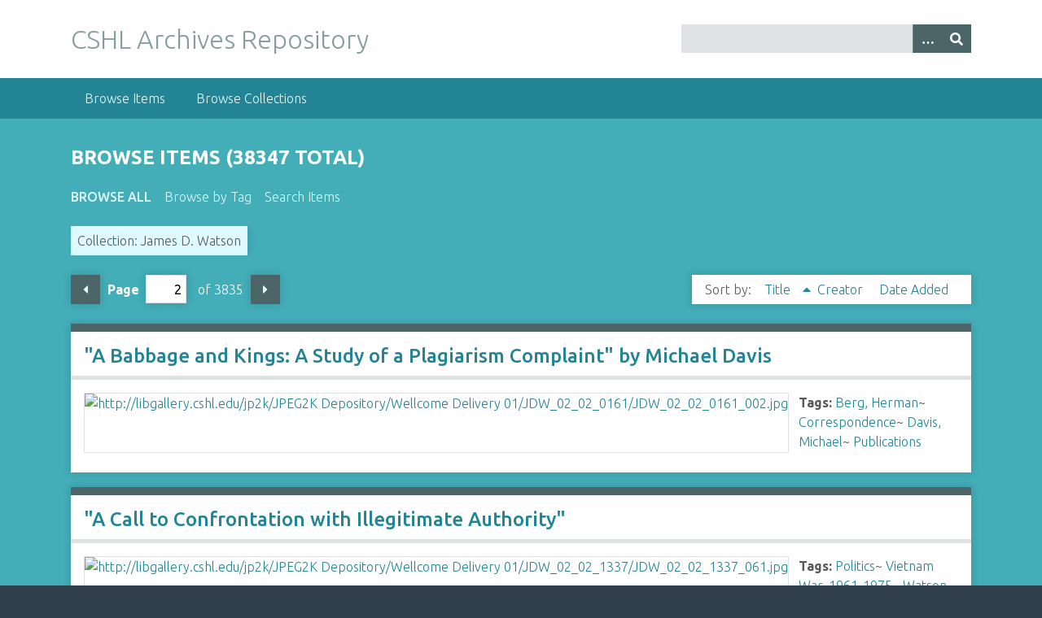

--- FILE ---
content_type: text/html; charset=utf-8
request_url: https://libgallery.cshl.edu/items/browse/2?collection=3&sort_field=Dublin+Core%2CTitle
body_size: 4557
content:
<!DOCTYPE html>
<html class="winter" lang="en-US">
<head>
    <meta charset="utf-8">
    <meta name="viewport" content="width=device-width, initial-scale=1">
            <meta name="copyright" content="Copyright © 2024 Cold Spring Harbor Laboratory. All rights reserved." />
            <meta name="description" content="Preserving and promoting the history of molecular biology.">
    
        <title>Browse Items &middot; CSHL Archives Repository</title>

    <link rel="alternate" type="application/rss+xml" title="Omeka RSS Feed" href="/items/browse?collection=3&amp;sort_field=Dublin+Core%2CTitle&amp;output=rss2" /><link rel="alternate" type="application/atom+xml" title="Omeka Atom Feed" href="/items/browse?collection=3&amp;sort_field=Dublin+Core%2CTitle&amp;output=atom" />

<!-- Matomo Tag Manager -->
<script>
  var _mtm = window._mtm = window._mtm || [];
  _mtm.push({'mtm.startTime': (new Date().getTime()), 'event': 'mtm.Start'});
  (function() {
    var d=document, g=d.createElement('script'), s=d.getElementsByTagName('script')[0];
    g.async=true; g.src='https://analytics.cshl.edu/js/container_gGDDBRbm.js'; s.parentNode.insertBefore(g,s);
  })();
</script>
<!-- End Matomo Tag Manager -->

    <!-- Plugin Stuff -->
    
    <!-- Stylesheets -->
    <link href="/application/views/scripts/css/public.css?v=3.1.2" media="screen" rel="stylesheet" type="text/css" >
<link href="//fonts.googleapis.com/css?family=Ubuntu:300,400,500,700,300italic,400italic,500italic,700italic" media="all" rel="stylesheet" type="text/css" >
<link href="/application/views/scripts/css/iconfonts.css?v=3.1.2" media="screen" rel="stylesheet" type="text/css" >
<link href="/themes/seasons/css/normalize.css?v=3.1.2" media="screen" rel="stylesheet" type="text/css" >
<link href="/themes/seasons/css/style.css?v=3.1.2" media="screen" rel="stylesheet" type="text/css" >
<link href="/themes/seasons/css/print.css?v=3.1.2" media="print" rel="stylesheet" type="text/css" >
    <!-- JavaScripts -->
    
    <script type="text/javascript" src="//ajax.googleapis.com/ajax/libs/jquery/3.6.0/jquery.min.js"></script>
<script type="text/javascript">
    //<!--
    window.jQuery || document.write("<script type=\"text\/javascript\" src=\"\/application\/views\/scripts\/javascripts\/vendor\/jquery.js?v=3.1.2\" charset=\"utf-8\"><\/script>")    //-->
</script>
<script type="text/javascript" src="//ajax.googleapis.com/ajax/libs/jqueryui/1.12.1/jquery-ui.min.js"></script>
<script type="text/javascript">
    //<!--
    window.jQuery.ui || document.write("<script type=\"text\/javascript\" src=\"\/application\/views\/scripts\/javascripts\/vendor\/jquery-ui.js?v=3.1.2\" charset=\"utf-8\"><\/script>")    //-->
</script>
<script type="text/javascript" src="/application/views/scripts/javascripts/vendor/jquery.ui.touch-punch.js"></script>
<script type="text/javascript">
    //<!--
    jQuery.noConflict();    //-->
</script>
<script type="text/javascript" src="/application/views/scripts/javascripts/vendor/selectivizr.js?v=3.1.2"></script>
<script type="text/javascript" src="/application/views/scripts/javascripts/vendor/jquery-accessibleMegaMenu.js?v=3.1.2"></script>
<script type="text/javascript" src="/application/views/scripts/javascripts/vendor/respond.js?v=3.1.2"></script>
<script type="text/javascript" src="/themes/seasons/javascripts/jquery-extra-selectors.js?v=3.1.2"></script>
<script type="text/javascript" src="/themes/seasons/javascripts/seasons.js?v=3.1.2"></script>
<script type="text/javascript" src="/application/views/scripts/javascripts/globals.js?v=3.1.2"></script></head>
<body class="items browse">
    <a href="#content" id="skipnav">Skip to main content</a>
        <div id="wrap">
        <header role="banner">
            <div id="site-title">
                <a href="https://libgallery.cshl.edu" >CSHL Archives Repository</a>
            </div>
            <div id="search-container" role="search">
                                <form id="search-form" name="search-form" action="/search" aria-label="Search" method="get">    <input type="text" name="query" id="query" value="" title="Query" aria-label="Query" aria-labelledby="search-form query">        <button id="advanced-search" type="button" class="show-advanced button" aria-label="Options" title="Options" aria-labelledby="search-form advanced-search">
        <span class="icon" aria-hidden="true"></span>
    </button>
    <div id="advanced-form">
        <fieldset id="query-types">
            <legend>Search using this query type:</legend>
            <label><input type="radio" name="query_type" id="query_type-keyword" value="keyword" checked="checked">Keyword</label><br>
<label><input type="radio" name="query_type" id="query_type-boolean" value="boolean">Boolean</label><br>
<label><input type="radio" name="query_type" id="query_type-exact_match" value="exact_match">Exact match</label>        </fieldset>
                <fieldset id="record-types">
            <legend>Search only these record types:</legend>
                        <input type="checkbox" name="record_types[]" id="record_types-Item" value="Item" checked="checked"> <label for="record_types-Item">Item</label><br>
                        <input type="checkbox" name="record_types[]" id="record_types-File" value="File" checked="checked"> <label for="record_types-File">File</label><br>
                        <input type="checkbox" name="record_types[]" id="record_types-Collection" value="Collection" checked="checked"> <label for="record_types-Collection">Collection</label><br>
                    </fieldset>
                <p><a href="/items/search?collection=3&amp;sort_field=Dublin+Core%2CTitle">Advanced Search (Items only)</a></p>
    </div>
        <button name="submit_search" id="submit_search" type="submit" value="Submit" title="Submit" class="button" aria-label="Submit" aria-labelledby="search-form submit_search"><span class="icon" aria-hidden="true"></span></button></form>
                            </div>
                    </header>

        <nav id="top-nav" class="top" role="navigation">
            <ul class="navigation">
    <li class="active">
        <a href="/items/browse">Browse Items</a>
    </li>
    <li>
        <a href="/collections/browse">Browse Collections</a>
    </li>
</ul>        </nav>

        <div id="content" role="main" tabindex="-1">
            
<h1>Browse Items (38347 total)</h1>

<nav class="items-nav navigation secondary-nav">
    <ul class="navigation">
    <li class="active">
        <a href="/items/browse">Browse All</a>
    </li>
    <li>
        <a href="/items/tags">Browse by Tag</a>
    </li>
    <li>
        <a href="/items/search">Search Items</a>
    </li>
</ul></nav>

<div id="item-filters"><ul><li class="collection">Collection: James D. Watson</li></ul></div>
<nav class="pagination-nav" aria-label="Pagination">
    <ul class="pagination">
                <!-- Previous page link -->
        <li class="pagination_previous">
                        <a rel="prev" href="/items/browse/2?collection=3&amp;sort_field=Dublin+Core%2CTitle&amp;page=1">Previous Page</a>
        </li>
        
        <li class="page-input">
        <form action="/items/browse/2" method="get" accept-charset="utf-8">
        <input type="hidden" name="collection" value="3" id="collection"><input type="hidden" name="sort_field" value="Dublin Core,Title" id="sort_field"><label>Page<input type="text" name="page" title="Current Page" value="2"></label> of 3835        </form>
        </li>

                <!-- Next page link -->
        <li class="pagination_next">
                        <a rel="next" href="/items/browse/2?collection=3&amp;sort_field=Dublin+Core%2CTitle&amp;page=3">Next Page</a>
        </li>
            </ul>
</nav>



<div id="sort-links">
    <span class="sort-label">Sort by: </span><ul id="sort-links-list"><li class="sorting asc" ><a href="/items/browse/2?collection=3&amp;sort_field=Dublin+Core%2CTitle&amp;sort_dir=d" aria-label="Sorting ascending Title" title="Sorting ascending">Title <span role="presentation" class="sort-icon"></span></a></li><li  ><a href="/items/browse/2?collection=3&amp;sort_field=Dublin+Core%2CCreator" aria-label="Sort ascending Creator" title="Sort ascending">Creator <span role="presentation" class="sort-icon"></span></a></li><li  ><a href="/items/browse/2?collection=3&amp;sort_field=added" aria-label="Sort ascending Date Added" title="Sort ascending">Date Added <span role="presentation" class="sort-icon"></span></a></li></ul></div>


<div class="item hentry">
    <h2><a href="/items/show/31794" class="permalink">&quot;A Babbage and Kings: A Study of a Plagiarism Complaint&quot; by Michael Davis</a></h2>
    <div class="item-meta">
        <div class="item-img">
        <a href="/items/show/31794"><img src="https://libgallery.cshl.edu/files/square_thumbnails/4a1a47c6e032549cb02e4dead7c2c176.jpg" alt="http://libgallery.cshl.edu/jp2k/JPEG2K Depository/Wellcome Delivery 01/JDW_02_02_0161/JDW_02_02_0161_002.jpg" title="http://libgallery.cshl.edu/jp2k/JPEG2K Depository/Wellcome Delivery 01/JDW_02_02_0161/JDW_02_02_0161_002.jpg"></a>    </div>
    
    
        <div class="tags"><p><strong>Tags:</strong>
        <a href="/items/browse?tags=Berg%2C+Herman" rel="tag">Berg, Herman</a>~ <a href="/items/browse?tags=Correspondence" rel="tag">Correspondence</a>~ <a href="/items/browse?tags=Davis%2C+Michael" rel="tag">Davis, Michael</a>~ <a href="/items/browse?tags=Publications" rel="tag">Publications</a></p>
    </div>
    
    
    </div><!-- end class="item-meta" -->
</div><!-- end class="item hentry" -->
<div class="item hentry">
    <h2><a href="/items/show/47262" class="permalink">&quot;A Call to Confrontation with Illegitimate Authority&quot;</a></h2>
    <div class="item-meta">
        <div class="item-img">
        <a href="/items/show/47262"><img src="https://libgallery.cshl.edu/files/square_thumbnails/627c1facc3697086d1fb895e32b37828.jpg" alt="http://libgallery.cshl.edu/jp2k/JPEG2K Depository/Wellcome Delivery 01/JDW_02_02_1337/JDW_02_02_1337_061.jpg" title="http://libgallery.cshl.edu/jp2k/JPEG2K Depository/Wellcome Delivery 01/JDW_02_02_1337/JDW_02_02_1337_061.jpg"></a>    </div>
    
    
        <div class="tags"><p><strong>Tags:</strong>
        <a href="/items/browse?tags=Politics" rel="tag">Politics</a>~ <a href="/items/browse?tags=Vietnam+War%2C+1961-1975" rel="tag">Vietnam War, 1961-1975</a>~ <a href="/items/browse?tags=Watson%2C+James+D.%2C+1928-" rel="tag">Watson, James D., 1928-</a></p>
    </div>
    
    
    </div><!-- end class="item-meta" -->
</div><!-- end class="item hentry" -->
<div class="item hentry">
    <h2><a href="/items/show/31490" class="permalink">&quot;A checklist of Norton books in the History of Ideas&quot; brochure</a></h2>
    <div class="item-meta">
        <div class="item-img">
        <a href="/items/show/31490"><img src="https://libgallery.cshl.edu/files/square_thumbnails/4edfa2e4011519daf11acd6d2ba4827a.jpg" alt="http://libgallery.cshl.edu/jp2k/JPEG2K Depository/Wellcome Delivery 01/JDW_02_02_0131/JDW_02_02_0131_011.jpg" title="http://libgallery.cshl.edu/jp2k/JPEG2K Depository/Wellcome Delivery 01/JDW_02_02_0131/JDW_02_02_0131_011.jpg"></a>    </div>
    
    
        <div class="tags"><p><strong>Tags:</strong>
        <a href="/items/browse?tags=Brochures" rel="tag">Brochures</a>~ <a href="/items/browse?tags=Correspondence" rel="tag">Correspondence</a>~ <a href="/items/browse?tags=W.W.+Norton+%26+Company" rel="tag">W.W. Norton &amp; Company</a>~ <a href="/items/browse?tags=Watson%2C+James+D.%2C+1928-" rel="tag">Watson, James D., 1928-</a></p>
    </div>
    
    
    </div><!-- end class="item-meta" -->
</div><!-- end class="item hentry" -->
<div class="item hentry">
    <h2><a href="/items/show/46855" class="permalink">&quot;A clone of William Shakespeare&#039;s Hamlet&quot; by Michael Newman</a></h2>
    <div class="item-meta">
        <div class="item-img">
        <a href="/items/show/46855"><img src="https://libgallery.cshl.edu/files/square_thumbnails/7c3a2fd46095f1916471a7ca1be8dea3.jpg" alt="http://libgallery.cshl.edu/jp2k/JPEG2K Depository/Wellcome Delivery 01/JDW_02_02_1309/JDW_02_02_1309_126.jpg" title="http://libgallery.cshl.edu/jp2k/JPEG2K Depository/Wellcome Delivery 01/JDW_02_02_1309/JDW_02_02_1309_126.jpg"></a>    </div>
    
    
        <div class="tags"><p><strong>Tags:</strong>
        <a href="/items/browse?tags=Newman%2C+Michael" rel="tag">Newman, Michael</a>~ <a href="/items/browse?tags=Science" rel="tag">Science</a>~ <a href="/items/browse?tags=Watson%2C+James+D.%2C+1928-" rel="tag">Watson, James D., 1928-</a></p>
    </div>
    
    
    </div><!-- end class="item-meta" -->
</div><!-- end class="item hentry" -->
<div class="item hentry">
    <h2><a href="/items/show/86653" class="permalink">&quot;A Consortium for the Search of Genes Involved in the Manifestation of Multifactorial Diseases in Sardinia&quot; by Marcello Siniscalco</a></h2>
    <div class="item-meta">
        <div class="item-img">
        <a href="/items/show/86653"><img src="https://libgallery.cshl.edu/files/square_thumbnails/88efcf48bf5e9c728e9a27fc84895182.jpg" alt="http://libgallery.cshl.edu/jp2k/JPEG2K Depository/Wellcome Delivery 01/JDW_02_02_1682/JDW_02_02_1682_031.jpg" title="http://libgallery.cshl.edu/jp2k/JPEG2K Depository/Wellcome Delivery 01/JDW_02_02_1682/JDW_02_02_1682_031.jpg"></a>    </div>
    
        <div class="item-description">
        Enclosure from Marcello Siniscalco to James D. Watson    </div>
    
        <div class="tags"><p><strong>Tags:</strong>
        <a href="/items/browse?tags=Cold+Spring+Harbor+Laboratory" rel="tag">Cold Spring Harbor Laboratory</a>~ <a href="/items/browse?tags=Cold+Spring+Harbor+Laboratory.+DNA+Learning+Center" rel="tag">Cold Spring Harbor Laboratory. DNA Learning Center</a>~ <a href="/items/browse?tags=Human+Genome+Project" rel="tag">Human Genome Project</a>~ <a href="/items/browse?tags=Sardinia+%28Italy%29" rel="tag">Sardinia (Italy)</a>~ <a href="/items/browse?tags=Siniscalco%2C+Marcello" rel="tag">Siniscalco, Marcello</a>~ <a href="/items/browse?tags=Watson%2C+James+D.%2C+1928-" rel="tag">Watson, James D., 1928-</a></p>
    </div>
    
    
    </div><!-- end class="item-meta" -->
</div><!-- end class="item hentry" -->
<div class="item hentry">
    <h2><a href="/items/show/31208" class="permalink">&quot;A Miracle in My Time&quot; by H. J. Bernard</a></h2>
    <div class="item-meta">
        <div class="item-img">
        <a href="/items/show/31208"><img src="https://libgallery.cshl.edu/files/square_thumbnails/847e508e26788c338eab7da411f8d7d1.jpg" alt="http://libgallery.cshl.edu/jp2k/JPEG2K Depository/Wellcome Delivery 01/JDW_02_02_0117/JDW_02_02_0117_045.jpg" title="http://libgallery.cshl.edu/jp2k/JPEG2K Depository/Wellcome Delivery 01/JDW_02_02_0117/JDW_02_02_0117_045.jpg"></a>    </div>
    
    
        <div class="tags"><p><strong>Tags:</strong>
        <a href="/items/browse?tags=Bernard%2C+Howard+J." rel="tag">Bernard, Howard J.</a>~ <a href="/items/browse?tags=Correspondence" rel="tag">Correspondence</a>~ <a href="/items/browse?tags=Watson%2C+James+D.%2C+1928-" rel="tag">Watson, James D., 1928-</a></p>
    </div>
    
    
    </div><!-- end class="item-meta" -->
</div><!-- end class="item hentry" -->
<div class="item hentry">
    <h2><a href="/items/show/88409" class="permalink">&quot;A Program to Abate the Arms Race&quot; by H.W. Kendall</a></h2>
    <div class="item-meta">
        <div class="item-img">
        <a href="/items/show/88409"><img src="https://libgallery.cshl.edu/files/square_thumbnails/ae6fccebaaeb81f5e98fa1457462542e.jpg" alt="http://libgallery.cshl.edu/jp2k/JPEG2K Depository/Wellcome Delivery 02/JDW_02_02_1847/JDW_02_02_1847_149.jpg" title="http://libgallery.cshl.edu/jp2k/JPEG2K Depository/Wellcome Delivery 02/JDW_02_02_1847/JDW_02_02_1847_149.jpg"></a>    </div>
    
    
        <div class="tags"><p><strong>Tags:</strong>
        <a href="/items/browse?tags=Arms+race" rel="tag">Arms race</a>~ <a href="/items/browse?tags=Kendall%2C+Henry+W.+%28Henry+Way%29%2C+1926-1999" rel="tag">Kendall, Henry W. (Henry Way), 1926-1999</a>~ <a href="/items/browse?tags=Nuclear+Energy" rel="tag">Nuclear Energy</a>~ <a href="/items/browse?tags=Union+of+Concerned+Scientists" rel="tag">Union of Concerned Scientists</a>~ <a href="/items/browse?tags=Watson%2C+James+D.%2C+1928-" rel="tag">Watson, James D., 1928-</a></p>
    </div>
    
    
    </div><!-- end class="item-meta" -->
</div><!-- end class="item hentry" -->
<div class="item hentry">
    <h2><a href="/items/show/32970" class="permalink">&quot;A Report from the Director of the Cold Spring Harbor Laboratory to its Board of Trustees</a></h2>
    <div class="item-meta">
        <div class="item-img">
        <a href="/items/show/32970"><img src="https://libgallery.cshl.edu/files/square_thumbnails/f767a2358d2b4d7f80c9e86c5644fde3.jpg" alt="http://libgallery.cshl.edu/jp2k/JPEG2K Depository/Wellcome Delivery 01/JDW_02_02_0269/JDW_02_02_0269_063.jpg" title="http://libgallery.cshl.edu/jp2k/JPEG2K Depository/Wellcome Delivery 01/JDW_02_02_0269/JDW_02_02_0269_063.jpg"></a>    </div>
    
    
        <div class="tags"><p><strong>Tags:</strong>
        <a href="/items/browse?tags=Cairns%2C+John%2C+1922-" rel="tag">Cairns, John, 1922-</a>~ <a href="/items/browse?tags=Cold+Spring+Harbor+Laboratory" rel="tag">Cold Spring Harbor Laboratory</a>~ <a href="/items/browse?tags=Correspondence" rel="tag">Correspondence</a>~ <a href="/items/browse?tags=Watson%2C+James+D.%2C+1928-" rel="tag">Watson, James D., 1928-</a></p>
    </div>
    
    
    </div><!-- end class="item-meta" -->
</div><!-- end class="item hentry" -->
<div class="item hentry">
    <h2><a href="/items/show/29873" class="permalink">&quot;A Search with Myriad Clues&quot; Article Reprinted From Life Magazine</a></h2>
    <div class="item-meta">
        <div class="item-img">
        <a href="/items/show/29873"><img src="https://libgallery.cshl.edu/files/square_thumbnails/239c33e8b3c4d3c505f5094c3bf972b5.jpg" alt="http://libgallery.cshl.edu/jp2k/JPEG2K Depository/Wellcome Delivery 01/JDW_02_02_0039/JDW_02_02_0039_010.jpg" title="http://libgallery.cshl.edu/jp2k/JPEG2K Depository/Wellcome Delivery 01/JDW_02_02_0039/JDW_02_02_0039_010.jpg"></a>    </div>
    
        <div class="item-description">
        Written by: Reese Alsop    </div>
    
        <div class="tags"><p><strong>Tags:</strong>
        <a href="/items/browse?tags=Alsop%2C+Reese" rel="tag">Alsop, Reese</a>~ <a href="/items/browse?tags=Clippings+%28Books%2C+newspapers%2C+etc.%29" rel="tag">Clippings (Books, newspapers, etc.)</a>~ <a href="/items/browse?tags=Correspondence" rel="tag">Correspondence</a>~ <a href="/items/browse?tags=Watson%2C+James+D.%2C+1928-" rel="tag">Watson, James D., 1928-</a></p>
    </div>
    
    
    </div><!-- end class="item-meta" -->
</div><!-- end class="item hentry" -->
<div class="item hentry">
    <h2><a href="/items/show/31698" class="permalink">&quot;A Tribute To Arnold and Mabel Beckman&quot; Brochure</a></h2>
    <div class="item-meta">
        <div class="item-img">
        <a href="/items/show/31698"><img src="https://libgallery.cshl.edu/files/square_thumbnails/5cc43415114dc364b246c8249116747f.jpg" alt="http://libgallery.cshl.edu/jp2k/JPEG2K Depository/Wellcome Delivery 01/JDW_02_02_0150/JDW_02_02_0150_023.jpg" title="http://libgallery.cshl.edu/jp2k/JPEG2K Depository/Wellcome Delivery 01/JDW_02_02_0150/JDW_02_02_0150_023.jpg"></a>    </div>
    
    
        <div class="tags"><p><strong>Tags:</strong>
        <a href="/items/browse?tags=Beckman%2C+Arnold+O." rel="tag">Beckman, Arnold O.</a>~ <a href="/items/browse?tags=Brochures" rel="tag">Brochures</a>~ <a href="/items/browse?tags=Correspondence" rel="tag">Correspondence</a>~ <a href="/items/browse?tags=Watson%2C+James+D.%2C+1928-" rel="tag">Watson, James D., 1928-</a></p>
    </div>
    
    
    </div><!-- end class="item-meta" -->
</div><!-- end class="item hentry" -->

<nav class="pagination-nav" aria-label="Pagination">
    <ul class="pagination">
                <!-- Previous page link -->
        <li class="pagination_previous">
                        <a rel="prev" href="/items/browse/2?collection=3&amp;sort_field=Dublin+Core%2CTitle&amp;page=1">Previous Page</a>
        </li>
        
        <li class="page-input">
        <form action="/items/browse/2" method="get" accept-charset="utf-8">
        <input type="hidden" name="collection" value="3" id="collection"><input type="hidden" name="sort_field" value="Dublin Core,Title" id="sort_field"><label>Page<input type="text" name="page" title="Current Page" value="2"></label> of 3835        </form>
        </li>

                <!-- Next page link -->
        <li class="pagination_next">
                        <a rel="next" href="/items/browse/2?collection=3&amp;sort_field=Dublin+Core%2CTitle&amp;page=3">Next Page</a>
        </li>
            </ul>
</nav>


<div id="outputs">
    <span class="outputs-label">Output Formats</span>
                <p id="output-format-list">
        <a href="/items/browse/2?collection=3&amp;sort_field=Dublin+Core%2CTitle&amp;output=atom">atom</a>, <a href="/items/browse/2?collection=3&amp;sort_field=Dublin+Core%2CTitle&amp;output=dcmes-xml">dcmes-xml</a>, <a href="/items/browse/2?collection=3&amp;sort_field=Dublin+Core%2CTitle&amp;output=json">json</a>, <a href="/items/browse/2?collection=3&amp;sort_field=Dublin+Core%2CTitle&amp;output=omeka-xml">omeka-xml</a>, <a href="/items/browse/2?collection=3&amp;sort_field=Dublin+Core%2CTitle&amp;output=rss2">rss2</a>        </p>
    </div>


</div><!-- end content -->

<footer role="contentinfo">

        <div id="custom-footer-text">
                                </div>

        <p>Proudly powered by <a href="http://omeka.org">Omeka</a>.</p>

    
</footer>

</div><!--end wrap-->

<script type="text/javascript">
jQuery(document).ready(function () {
    Omeka.showAdvancedForm();
    Omeka.skipNav();
    Omeka.megaMenu("#top-nav");
    Seasons.mobileSelectNav();
});
</script>

</body>

</html>
